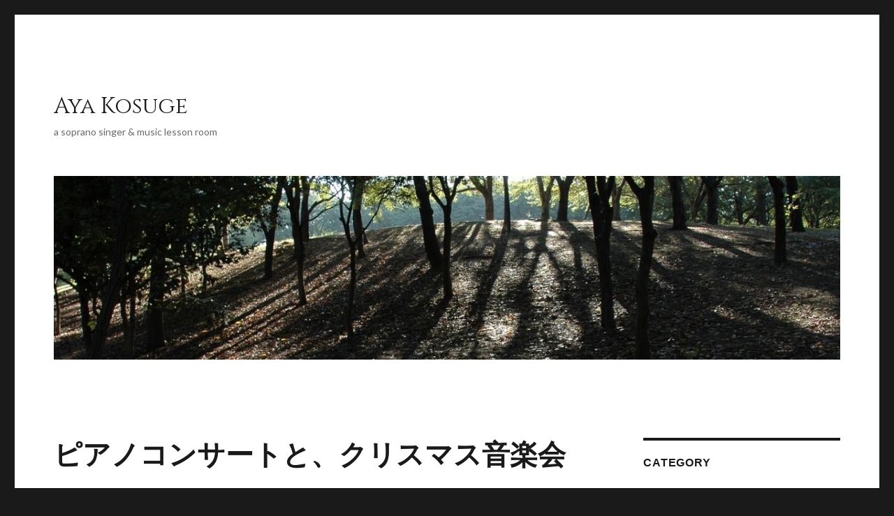

--- FILE ---
content_type: text/html; charset=UTF-8
request_url: https://ayakosuge.me/blog/2016/12/24/%E3%83%94%E3%82%A2%E3%83%8E%E3%82%B3%E3%83%B3%E3%82%B5%E3%83%BC%E3%83%88%E3%81%A8%E3%80%81%E3%82%AF%E3%83%AA%E3%82%B9%E3%83%9E%E3%82%B9%E9%9F%B3%E6%A5%BD%E4%BC%9A/
body_size: 25392
content:
<!DOCTYPE html>
<html lang="ja" class="no-js">
<head>
	<meta charset="UTF-8">
	<meta name="viewport" content="width=device-width, initial-scale=1">
	<link rel="profile" href="http://gmpg.org/xfn/11">
		<link rel="pingback" href="https://ayakosuge.me/blog/wp/xmlrpc.php">
		<script>(function(html){html.className = html.className.replace(/\bno-js\b/,'js')})(document.documentElement);</script>
<title>ピアノコンサートと、クリスマス音楽会 &#8211; Aya Kosuge</title>

	<style type="text/css">
		#fancybox-close{right:-15px;top:-15px}
		div#fancybox-content{border-color:#FFFFFF}
		div#fancybox-title{background-color:#FFFFFF}
		div#fancybox-outer{background-color:#FFFFFF}
		div#fancybox-title-inside{color:#333333}
	</style>

	<link rel="alternate" type="application/rss+xml" title="Aya Kosuge &raquo; フィード" href="https://ayakosuge.me/blog/feed/" />
<link rel="alternate" type="application/rss+xml" title="Aya Kosuge &raquo; コメントフィード" href="https://ayakosuge.me/blog/comments/feed/" />
<link rel="alternate" type="application/rss+xml" title="Aya Kosuge &raquo; ピアノコンサートと、クリスマス音楽会 のコメントのフィード" href="https://ayakosuge.me/blog/2016/12/24/%e3%83%94%e3%82%a2%e3%83%8e%e3%82%b3%e3%83%b3%e3%82%b5%e3%83%bc%e3%83%88%e3%81%a8%e3%80%81%e3%82%af%e3%83%aa%e3%82%b9%e3%83%9e%e3%82%b9%e9%9f%b3%e6%a5%bd%e4%bc%9a/feed/" />
		<script type="text/javascript">
			window._wpemojiSettings = {"baseUrl":"https:\/\/s.w.org\/images\/core\/emoji\/72x72\/","ext":".png","source":{"concatemoji":"https:\/\/ayakosuge.me\/blog\/wp\/wp-includes\/js\/wp-emoji-release.min.js?ver=4.5.32"}};
			!function(e,o,t){var a,n,r;function i(e){var t=o.createElement("script");t.src=e,t.type="text/javascript",o.getElementsByTagName("head")[0].appendChild(t)}for(r=Array("simple","flag","unicode8","diversity"),t.supports={everything:!0,everythingExceptFlag:!0},n=0;n<r.length;n++)t.supports[r[n]]=function(e){var t,a,n=o.createElement("canvas"),r=n.getContext&&n.getContext("2d"),i=String.fromCharCode;if(!r||!r.fillText)return!1;switch(r.textBaseline="top",r.font="600 32px Arial",e){case"flag":return r.fillText(i(55356,56806,55356,56826),0,0),3e3<n.toDataURL().length;case"diversity":return r.fillText(i(55356,57221),0,0),a=(t=r.getImageData(16,16,1,1).data)[0]+","+t[1]+","+t[2]+","+t[3],r.fillText(i(55356,57221,55356,57343),0,0),a!=(t=r.getImageData(16,16,1,1).data)[0]+","+t[1]+","+t[2]+","+t[3];case"simple":return r.fillText(i(55357,56835),0,0),0!==r.getImageData(16,16,1,1).data[0];case"unicode8":return r.fillText(i(55356,57135),0,0),0!==r.getImageData(16,16,1,1).data[0]}return!1}(r[n]),t.supports.everything=t.supports.everything&&t.supports[r[n]],"flag"!==r[n]&&(t.supports.everythingExceptFlag=t.supports.everythingExceptFlag&&t.supports[r[n]]);t.supports.everythingExceptFlag=t.supports.everythingExceptFlag&&!t.supports.flag,t.DOMReady=!1,t.readyCallback=function(){t.DOMReady=!0},t.supports.everything||(a=function(){t.readyCallback()},o.addEventListener?(o.addEventListener("DOMContentLoaded",a,!1),e.addEventListener("load",a,!1)):(e.attachEvent("onload",a),o.attachEvent("onreadystatechange",function(){"complete"===o.readyState&&t.readyCallback()})),(a=t.source||{}).concatemoji?i(a.concatemoji):a.wpemoji&&a.twemoji&&(i(a.twemoji),i(a.wpemoji)))}(window,document,window._wpemojiSettings);
		</script>
		<style type="text/css">
img.wp-smiley,
img.emoji {
	display: inline !important;
	border: none !important;
	box-shadow: none !important;
	height: 1em !important;
	width: 1em !important;
	margin: 0 .07em !important;
	vertical-align: -0.1em !important;
	background: none !important;
	padding: 0 !important;
}
</style>
<link rel='stylesheet' id='fancybox-css'  href='https://ayakosuge.me/blog/wp/wp-content/plugins/fancybox-for-wordpress/fancybox/fancybox.css?ver=4.5.32' type='text/css' media='all' />
<link rel='stylesheet' id='twentysixteen-fonts-css'  href='https://fonts.googleapis.com/css?family=Merriweather%3A400%2C700%2C900%2C400italic%2C700italic%2C900italic%7CInconsolata%3A400&#038;subset=latin%2Clatin-ext' type='text/css' media='all' />
<link rel='stylesheet' id='genericons-css'  href='https://ayakosuge.me/blog/wp/wp-content/plugins/jetpack/_inc/genericons/genericons/genericons.css?ver=3.1' type='text/css' media='all' />
<link rel='stylesheet' id='twentysixteen-style-css'  href='https://ayakosuge.me/blog/wp/wp-content/themes/twentysixteen_child/style.css?ver=4.5.32' type='text/css' media='all' />
<!--[if lt IE 10]>
<link rel='stylesheet' id='twentysixteen-ie-css'  href='https://ayakosuge.me/blog/wp/wp-content/themes/twentysixteen/css/ie.css?ver=20160412' type='text/css' media='all' />
<![endif]-->
<!--[if lt IE 9]>
<link rel='stylesheet' id='twentysixteen-ie8-css'  href='https://ayakosuge.me/blog/wp/wp-content/themes/twentysixteen/css/ie8.css?ver=20160412' type='text/css' media='all' />
<![endif]-->
<!--[if lt IE 8]>
<link rel='stylesheet' id='twentysixteen-ie7-css'  href='https://ayakosuge.me/blog/wp/wp-content/themes/twentysixteen/css/ie7.css?ver=20160412' type='text/css' media='all' />
<![endif]-->
<script type='text/javascript' src='https://ayakosuge.me/blog/wp/wp-includes/js/jquery/jquery.js?ver=1.12.4'></script>
<script type='text/javascript' src='https://ayakosuge.me/blog/wp/wp-includes/js/jquery/jquery-migrate.min.js?ver=1.4.1'></script>
<script type='text/javascript' src='https://ayakosuge.me/blog/wp/wp-content/plugins/fancybox-for-wordpress/fancybox/jquery.fancybox.js?ver=1.3.4'></script>
<!--[if lt IE 9]>
<script type='text/javascript' src='https://ayakosuge.me/blog/wp/wp-content/themes/twentysixteen/js/html5.js?ver=3.7.3'></script>
<![endif]-->
<link rel='https://api.w.org/' href='https://ayakosuge.me/blog/wp-json/' />
<link rel="EditURI" type="application/rsd+xml" title="RSD" href="https://ayakosuge.me/blog/wp/xmlrpc.php?rsd" />
<link rel="wlwmanifest" type="application/wlwmanifest+xml" href="https://ayakosuge.me/blog/wp/wp-includes/wlwmanifest.xml" /> 
<link rel='prev' title='サムサニマケズ' href='https://ayakosuge.me/blog/2016/11/19/%e3%82%b5%e3%83%a0%e3%82%b5%e3%83%8b%e3%83%9e%e3%82%b1%e3%82%ba/' />
<link rel='next' title='THE CHARIOT' href='https://ayakosuge.me/blog/2017/02/02/the-chariot/' />
<meta name="generator" content="WordPress 4.5.32" />
<link rel="canonical" href="https://ayakosuge.me/blog/2016/12/24/%e3%83%94%e3%82%a2%e3%83%8e%e3%82%b3%e3%83%b3%e3%82%b5%e3%83%bc%e3%83%88%e3%81%a8%e3%80%81%e3%82%af%e3%83%aa%e3%82%b9%e3%83%9e%e3%82%b9%e9%9f%b3%e6%a5%bd%e4%bc%9a/" />
<link rel='shortlink' href='https://ayakosuge.me/blog/?p=70' />
<link rel="alternate" type="application/json+oembed" href="https://ayakosuge.me/blog/wp-json/oembed/1.0/embed?url=https%3A%2F%2Fayakosuge.me%2Fblog%2F2016%2F12%2F24%2F%25e3%2583%2594%25e3%2582%25a2%25e3%2583%258e%25e3%2582%25b3%25e3%2583%25b3%25e3%2582%25b5%25e3%2583%25bc%25e3%2583%2588%25e3%2581%25a8%25e3%2580%2581%25e3%2582%25af%25e3%2583%25aa%25e3%2582%25b9%25e3%2583%259e%25e3%2582%25b9%25e9%259f%25b3%25e6%25a5%25bd%25e4%25bc%259a%2F" />
<link rel="alternate" type="text/xml+oembed" href="https://ayakosuge.me/blog/wp-json/oembed/1.0/embed?url=https%3A%2F%2Fayakosuge.me%2Fblog%2F2016%2F12%2F24%2F%25e3%2583%2594%25e3%2582%25a2%25e3%2583%258e%25e3%2582%25b3%25e3%2583%25b3%25e3%2582%25b5%25e3%2583%25bc%25e3%2583%2588%25e3%2581%25a8%25e3%2580%2581%25e3%2582%25af%25e3%2583%25aa%25e3%2582%25b9%25e3%2583%259e%25e3%2582%25b9%25e9%259f%25b3%25e6%25a5%25bd%25e4%25bc%259a%2F&#038;format=xml" />

<!-- Fancybox for WordPress -->
<script type="text/javascript">
jQuery(function(){

jQuery.fn.getTitle = function() { // Copy the title of every IMG tag and add it to its parent A so that fancybox can show titles
	var arr = jQuery("a.fancybox");
	jQuery.each(arr, function() {
		var title = jQuery(this).children("img").attr("title");
		jQuery(this).attr('title',title);
	})
}

// Supported file extensions
var thumbnails = jQuery("a:has(img)").not(".nolightbox").filter( function() { return /\.(jpe?g|png|gif|bmp)$/i.test(jQuery(this).attr('href')) });

thumbnails.addClass("fancybox").attr("rel","fancybox").getTitle();
jQuery("a.fancybox").fancybox({
	'cyclic': false,
	'autoScale': true,
	'padding': 10,
	'opacity': true,
	'speedIn': 500,
	'speedOut': 500,
	'changeSpeed': 300,
	'overlayShow': true,
	'overlayOpacity': "0.3",
	'overlayColor': "#666666",
	'titleShow': true,
	'titlePosition': 'inside',
	'enableEscapeButton': true,
	'showCloseButton': true,
	'showNavArrows': true,
	'hideOnOverlayClick': true,
	'hideOnContentClick': false,
	'width': 560,
	'height': 340,
	'transitionIn': "fade",
	'transitionOut': "fade",
	'centerOnScroll': true
});


})
</script>
<!-- END Fancybox for WordPress -->
		<style type="text/css">.recentcomments a{display:inline !important;padding:0 !important;margin:0 !important;}</style>
		</head>

<body class="single single-post postid-70 single-format-standard">
<div id="page" class="site">
	<div class="site-inner">
		<a class="skip-link screen-reader-text" href="#content">コンテンツへスキップ</a>

		<header id="masthead" class="site-header" role="banner">
			<div class="site-header-main">
				<div class="site-branding">
					
											<p class="site-title"><a href="https://ayakosuge.me/blog/" rel="home">Aya Kosuge</a></p>
											<p class="site-description">a soprano singer &amp; music lesson room</p>
									</div><!-- .site-branding -->

							</div><!-- .site-header-main -->

											<div class="header-image">
					<a href="https://ayakosuge.me/blog/" rel="home">
						<img src="https://ayakosuge.me/blog/wp/wp-content/uploads/2016/08/cropped-sp_bg1603-2.jpg" srcset="https://ayakosuge.me/blog/wp/wp-content/uploads/2016/08/cropped-sp_bg1603-2-300x70.jpg 300w, https://ayakosuge.me/blog/wp/wp-content/uploads/2016/08/cropped-sp_bg1603-2-768x180.jpg 768w, https://ayakosuge.me/blog/wp/wp-content/uploads/2016/08/cropped-sp_bg1603-2-1024x240.jpg 1024w, https://ayakosuge.me/blog/wp/wp-content/uploads/2016/08/cropped-sp_bg1603-2.jpg 1200w" sizes="(max-width: 709px) 85vw, (max-width: 909px) 81vw, (max-width: 1362px) 88vw, 1200px" width="1200" height="281" alt="Aya Kosuge">
					</a>
				</div><!-- .header-image -->
					</header><!-- .site-header -->

		<div id="content" class="site-content">

<div id="primary" class="content-area">
	<main id="main" class="site-main" role="main">
		
<article id="post-70" class="post-70 post type-post status-publish format-standard hentry category-9 tag-18 tag-15 tag-17 tag-19 tag-16 tag-13 tag-10">
	<header class="entry-header">
		<h1 class="entry-title">ピアノコンサートと、クリスマス音楽会</h1>	</header><!-- .entry-header -->

	
	
	<div class="entry-content">
		<figure id="attachment_71" style="width: 840px" class="wp-caption aligncenter"><a href="http://ayakosuge.me/blog/wp/wp-content/uploads/2016/12/妖精さん.jpg"><img class="wp-image-71 size-large" src="http://ayakosuge.me/blog/wp/wp-content/uploads/2016/12/妖精さん-1024x684.jpg" alt="妖精さん" width="840" height="561" srcset="https://ayakosuge.me/blog/wp/wp-content/uploads/2016/12/妖精さん-1024x684.jpg 1024w, https://ayakosuge.me/blog/wp/wp-content/uploads/2016/12/妖精さん-300x200.jpg 300w, https://ayakosuge.me/blog/wp/wp-content/uploads/2016/12/妖精さん-768x513.jpg 768w, https://ayakosuge.me/blog/wp/wp-content/uploads/2016/12/妖精さん-1200x802.jpg 1200w" sizes="(max-width: 709px) 85vw, (max-width: 909px) 67vw, (max-width: 1362px) 62vw, 840px" /></a><figcaption class="wp-caption-text">わが家のクリスマスツリーに宿る妖精さん</figcaption></figure>
<p>今日はクリスマス イヴ、明日はクリスマス、そしてすぐ新年がやってくる…</p>
<p>今年の12月は、いつにもましてあっという間でした！</p>
<p>雪はまだあまり降っていませんが、寒さや景色に冬を感じます。</p>
<p>さて、先日の演奏会を振り返ります☆</p>
<p><span id="more-70"></span></p>
<p>12/17（土）はモデラートの会主催、リトルピアノコンサートで歌ってきました。</p>
<p><a href="http://ayakosuge.me/blog/wp/wp-content/uploads/2016/12/しおりちゃんと.jpg"><img class="aligncenter size-medium wp-image-73" src="http://ayakosuge.me/blog/wp/wp-content/uploads/2016/12/しおりちゃんと-300x200.jpg" alt="しおりちゃんと" width="300" height="200" srcset="https://ayakosuge.me/blog/wp/wp-content/uploads/2016/12/しおりちゃんと-300x200.jpg 300w, https://ayakosuge.me/blog/wp/wp-content/uploads/2016/12/しおりちゃんと-768x512.jpg 768w, https://ayakosuge.me/blog/wp/wp-content/uploads/2016/12/しおりちゃんと-1024x682.jpg 1024w, https://ayakosuge.me/blog/wp/wp-content/uploads/2016/12/しおりちゃんと-1200x800.jpg 1200w, https://ayakosuge.me/blog/wp/wp-content/uploads/2016/12/しおりちゃんと.jpg 1409w" sizes="(max-width: 300px) 85vw, 300px" /></a></p>
<p>この日のピアニストは高校のクラスメイトの石月しおりさん。</p>
<p>押見先生の千鳥会で一緒なのでほとんど毎年夏には会っていますし、</p>
<p>実家も割と近いのでしおりちゃんが帰省の時にも会ったりしています！</p>
<p>・冬景色　文部省唱歌</p>
<p>・Piacer d&#8217;amor （愛のよろこびは）　マルティーニ作曲</p>
<p>・歌劇〈リナルド〉より、Lascia ch&#8217;io pianga （私を泣かせてください）　G.F.ヘンデル作曲</p>
<p>ゆったりした雰囲気の曲を選曲しました♪</p>
<p>&nbsp;</p>
<p>12/18（日）は英国紅茶サロン メイフェア主催、クリスマス音楽会でした。</p>
<p><a href="http://ayakosuge.me/blog/wp/wp-content/uploads/2016/12/anello.jpg"><img class="aligncenter size-medium wp-image-74" src="http://ayakosuge.me/blog/wp/wp-content/uploads/2016/12/anello-300x215.jpg" alt="anello" width="300" height="215" srcset="https://ayakosuge.me/blog/wp/wp-content/uploads/2016/12/anello-300x215.jpg 300w, https://ayakosuge.me/blog/wp/wp-content/uploads/2016/12/anello-768x551.jpg 768w, https://ayakosuge.me/blog/wp/wp-content/uploads/2016/12/anello-1024x734.jpg 1024w, https://ayakosuge.me/blog/wp/wp-content/uploads/2016/12/anello-1200x860.jpg 1200w, https://ayakosuge.me/blog/wp/wp-content/uploads/2016/12/anello.jpg 1466w" sizes="(max-width: 300px) 85vw, 300px" /></a></p>
<p>千鳥会の土曜日レッスン生の有志グループ「anello」として演奏してきました。</p>
<p>左から、小菅文、髙橋千晴、小林ちひろ（pf）、イ ヒョンスン、平山実加です。</p>
<p>ピアニスト以外の歌い手は全員ソプラノでした！</p>
<p>歌い手はイタリア歌曲集1の中から1曲、他には何か1曲の合計2曲、</p>
<p>ピアニストはクリスマス曲を3曲、ジャズアレンジで演奏し、</p>
<p>最後にみんなで「きよしこのよる」を四重唱しました☆</p>
<p>・Piacer d&#8217;amor （愛のよろこびは）　マルティーニ作曲</p>
<p>・歌劇〈電話〉より、Hello! Hello? （ルーシーのアリア）　メノッティ作曲</p>
<p>前日に引き続き、Piacer d&#8217;amor を演奏しましたが、</p>
<p>会場が違うと演奏の仕方が変わるなぁ、全然違うなぁ、と感じながら歌いました。</p>
<p>（ホールとサロン、響き方・広さ、お客様との距離の違いなど…）</p>
<p><a href="http://ayakosuge.me/blog/wp/wp-content/uploads/2016/12/うれしいデザートresize.jpg"><img class="aligncenter size-medium wp-image-75" src="http://ayakosuge.me/blog/wp/wp-content/uploads/2016/12/うれしいデザートresize-300x226.jpg" alt="演奏後のデザート" width="300" height="226" srcset="https://ayakosuge.me/blog/wp/wp-content/uploads/2016/12/うれしいデザートresize-300x226.jpg 300w, https://ayakosuge.me/blog/wp/wp-content/uploads/2016/12/うれしいデザートresize-768x578.jpg 768w, https://ayakosuge.me/blog/wp/wp-content/uploads/2016/12/うれしいデザートresize-1024x771.jpg 1024w, https://ayakosuge.me/blog/wp/wp-content/uploads/2016/12/うれしいデザートresize-1200x904.jpg 1200w" sizes="(max-width: 300px) 85vw, 300px" /></a></p>
<p>モデラートの会の石月先生・服部先生をはじめとした関係者の皆様、</p>
<p>メイフェアのスタッフさん・齋藤さん、大変お世話になりました。</p>
<p>そしてお足元の悪い中、演奏会にお越しくださいましたお客様、ありがとうございました。</p>
<p>&nbsp;</p>
<p>さぁ！！今日中に年賀状を完成させて、明日の投函目指してがんばります！！</p>
<p>それが終わったら、お勉強のために借りてきたDVDをぼちぼち観ていきます。</p>
<p>「アマデウス」「天使にラブソングを」「マイ・フェア・レディ」</p>
<p>「サウンド・オブ・ミュージック」「アニー」</p>
<p>年末年始、猫ちゃんたちと家で楽しむ準備はばっちりです＼(^o^)／??</p>
<p>練習したい曲たくさん！チラシ作成せねば！やることたくさん、ありがたや！</p>
<p>皆様も、よいクリスマス＆年末年始をお過ごしください♡</p>
	</div><!-- .entry-content -->

	<footer class="entry-footer">
		<span class="byline"><span class="author vcard"><img alt='' src='https://secure.gravatar.com/avatar/ead0e56d283a2eb5944b54d984d435e4?s=49&#038;d=mm&#038;r=g' srcset='https://secure.gravatar.com/avatar/ead0e56d283a2eb5944b54d984d435e4?s=98&amp;d=mm&amp;r=g 2x' class='avatar avatar-49 photo' height='49' width='49' /><span class="screen-reader-text">投稿者 </span> <a class="url fn n" href="https://ayakosuge.me/blog/author/wpmaster/">Aya</a></span></span><span class="posted-on"><span class="screen-reader-text">投稿日: </span><a href="https://ayakosuge.me/blog/2016/12/24/%e3%83%94%e3%82%a2%e3%83%8e%e3%82%b3%e3%83%b3%e3%82%b5%e3%83%bc%e3%83%88%e3%81%a8%e3%80%81%e3%82%af%e3%83%aa%e3%82%b9%e3%83%9e%e3%82%b9%e9%9f%b3%e6%a5%bd%e4%bc%9a/" rel="bookmark"><time class="entry-date published" datetime="2016-12-24T18:27:25+00:00">2016年12月24日</time><time class="updated" datetime="2016-12-24T18:59:07+00:00">2016年12月24日</time></a></span><span class="cat-links"><span class="screen-reader-text">カテゴリー </span><a href="https://ayakosuge.me/blog/category/%e9%9f%b3%e6%a5%bd/" rel="category tag">音楽</a></span><span class="tags-links"><span class="screen-reader-text">タグ </span><a href="https://ayakosuge.me/blog/tag/%e3%82%af%e3%83%aa%e3%82%b9%e3%83%9e%e3%82%b9/" rel="tag">クリスマス</a>, <a href="https://ayakosuge.me/blog/tag/%e3%82%b3%e3%83%b3%e3%82%b5%e3%83%bc%e3%83%88/" rel="tag">コンサート</a>, <a href="https://ayakosuge.me/blog/tag/%e3%82%b5%e3%83%ad%e3%83%b3/" rel="tag">サロン</a>, <a href="https://ayakosuge.me/blog/tag/%e3%83%87%e3%82%b6%e3%83%bc%e3%83%88/" rel="tag">デザート</a>, <a href="https://ayakosuge.me/blog/tag/%e3%83%9b%e3%83%bc%e3%83%ab/" rel="tag">ホール</a>, <a href="https://ayakosuge.me/blog/tag/%e6%bc%94%e5%a5%8f%e4%bc%9a/" rel="tag">演奏会</a>, <a href="https://ayakosuge.me/blog/tag/%e9%9f%b3%e6%a5%bd/" rel="tag">音楽</a></span>			</footer><!-- .entry-footer -->
</article><!-- #post-## -->

<div id="comments" class="comments-area">

	
	
					<div id="respond" class="comment-respond">
			<h2 id="reply-title" class="comment-reply-title">コメントを残す <small><a rel="nofollow" id="cancel-comment-reply-link" href="/blog/2016/12/24/%E3%83%94%E3%82%A2%E3%83%8E%E3%82%B3%E3%83%B3%E3%82%B5%E3%83%BC%E3%83%88%E3%81%A8%E3%80%81%E3%82%AF%E3%83%AA%E3%82%B9%E3%83%9E%E3%82%B9%E9%9F%B3%E6%A5%BD%E4%BC%9A/#respond" style="display:none;">コメントをキャンセル</a></small></h2>				<form action="https://ayakosuge.me/blog/wp/wp-comments-post.php" method="post" id="commentform" class="comment-form" novalidate>
					<p class="comment-notes"><span id="email-notes">メールアドレスが公開されることはありません。</span></p><p class="comment-form-comment"><label for="comment">コメント</label> <textarea id="comment" name="comment" cols="45" rows="8" maxlength="65525" aria-required="true" required="required"></textarea></p><p class="comment-form-author"><label for="author">名前</label> <input id="author" name="author" type="text" value="" size="30" maxlength="245" /></p>
<p class="comment-form-email"><label for="email">メール</label> <input id="email" name="email" type="email" value="" size="30" maxlength="100" aria-describedby="email-notes" /></p>
<p class="comment-form-url"><label for="url">サイト</label> <input id="url" name="url" type="url" value="" size="30" maxlength="200" /></p>
<p class="form-submit"><input name="submit" type="submit" id="submit" class="submit" value="コメントを送信" /> <input type='hidden' name='comment_post_ID' value='70' id='comment_post_ID' />
<input type='hidden' name='comment_parent' id='comment_parent' value='0' />
</p>				</form>
					</div><!-- #respond -->
		
</div><!-- .comments-area -->

	<nav class="navigation post-navigation" role="navigation">
		<h2 class="screen-reader-text">投稿ナビゲーション</h2>
		<div class="nav-links"><div class="nav-previous"><a href="https://ayakosuge.me/blog/2016/11/19/%e3%82%b5%e3%83%a0%e3%82%b5%e3%83%8b%e3%83%9e%e3%82%b1%e3%82%ba/" rel="prev"><span class="meta-nav" aria-hidden="true">前</span> <span class="screen-reader-text">過去の投稿:</span> <span class="post-title">サムサニマケズ</span></a></div><div class="nav-next"><a href="https://ayakosuge.me/blog/2017/02/02/the-chariot/" rel="next"><span class="meta-nav" aria-hidden="true">次</span> <span class="screen-reader-text">次の投稿:</span> <span class="post-title">THE CHARIOT</span></a></div></div>
	</nav>
	</main><!-- .site-main -->

	
</div><!-- .content-area -->


	<aside id="secondary" class="sidebar widget-area" role="complementary">
		<section id="categories-4" class="widget widget_categories"><h2 class="widget-title">Category</h2>		<ul>
	<li class="cat-item cat-item-32"><a href="https://ayakosuge.me/blog/category/%e3%81%a4%e3%82%8c%e3%81%a5%e3%82%8c/" >つれづれ</a>
</li>
	<li class="cat-item cat-item-2"><a href="https://ayakosuge.me/blog/category/%e3%81%b2%e3%81%a8%e3%82%8a%e3%81%94%e3%81%a8/" >ひとりごと</a>
</li>
	<li class="cat-item cat-item-42"><a href="https://ayakosuge.me/blog/category/%e6%97%a5%e5%b8%b8/" >日常</a>
</li>
	<li class="cat-item cat-item-9"><a href="https://ayakosuge.me/blog/category/%e9%9f%b3%e6%a5%bd/" >音楽</a>
</li>
		</ul>
</section><section id="archives-2" class="widget widget_archive"><h2 class="widget-title">Archive</h2>		<ul>
			<li><a href='https://ayakosuge.me/blog/2022/01/'>2022年1月</a></li>
	<li><a href='https://ayakosuge.me/blog/2018/04/'>2018年4月</a></li>
	<li><a href='https://ayakosuge.me/blog/2017/07/'>2017年7月</a></li>
	<li><a href='https://ayakosuge.me/blog/2017/06/'>2017年6月</a></li>
	<li><a href='https://ayakosuge.me/blog/2017/05/'>2017年5月</a></li>
	<li><a href='https://ayakosuge.me/blog/2017/02/'>2017年2月</a></li>
	<li><a href='https://ayakosuge.me/blog/2016/12/'>2016年12月</a></li>
	<li><a href='https://ayakosuge.me/blog/2016/11/'>2016年11月</a></li>
	<li><a href='https://ayakosuge.me/blog/2016/10/'>2016年10月</a></li>
		</ul>
		</section><section id="recent-comments-5" class="widget widget_recent_comments"><h2 class="widget-title">Comment</h2><ul id="recentcomments"></ul></section>	</aside><!-- .sidebar .widget-area -->

		</div><!-- .site-content -->

		<footer id="colophon" class="site-footer" role="contentinfo">
			
			
			© 2016&nbsp;<a href="http://ayakosuge.me/" target="_blank">Aya Kosuge </a>

		</footer><!-- .site-footer -->
	</div><!-- .site-inner -->
</div><!-- .site -->

<script type='text/javascript' src='https://ayakosuge.me/blog/wp/wp-content/themes/twentysixteen/js/skip-link-focus-fix.js?ver=20160412'></script>
<script type='text/javascript' src='https://ayakosuge.me/blog/wp/wp-includes/js/comment-reply.min.js?ver=4.5.32'></script>
<script type='text/javascript'>
/* <![CDATA[ */
var screenReaderText = {"expand":"\u30b5\u30d6\u30e1\u30cb\u30e5\u30fc\u3092\u5c55\u958b","collapse":"\u30b5\u30d6\u30e1\u30cb\u30e5\u30fc\u3092\u9589\u3058\u308b"};
/* ]]> */
</script>
<script type='text/javascript' src='https://ayakosuge.me/blog/wp/wp-content/themes/twentysixteen/js/functions.js?ver=20160412'></script>
<script type='text/javascript' src='https://ayakosuge.me/blog/wp/wp-includes/js/wp-embed.min.js?ver=4.5.32'></script>
</body>
</html>


--- FILE ---
content_type: text/css
request_url: https://ayakosuge.me/blog/wp/wp-content/themes/twentysixteen_child/style.css?ver=4.5.32
body_size: 1541
content:
/*
 Template:     twentysixteen
 Version:      1.0.0
 Theme Name:   twentysixteen_child
 Description:  Twenty Sixteern Child Theme
 Author:       Aya Kosuge
 Author URI:   http://ayakosuge.me/
 Text Domain:  twentysixteen
*/

@import url("../twentysixteen/style.css");
@import url("https://fonts.googleapis.com/css?family=Cinzel:400,700");
@import url("https://fonts.googleapis.com/css?family=Lato:300,400,700");

/*transition*/
*{-webkit-transition: all 0.65s ease;-moz-transition: all 0.65s ease;-ms-transition: all 0.65s ease;-o-transition: all 0.65s ease;transition: all 0.65s ease;}

/*font*/
body, button, input, select, textarea,
.entry-title,           /* 以下、明示指定されているものを上書き */
.main-navigation,       /* 画面右上のメニュー */
.comment-metadata,      /* コメントの日付 */
.comment-reply-link,    /* コメントの返信ボタン */
input[type="submit"],   /* 送信ボタン */
.post-navigation,       /* 投稿単位のページナビゲーション */
.post-navigation .post-title,
.post-navigation div + div,
.comments-title,        /* コメント */
.comment-reply-title,
.comment-notes,
.comment-form label,
.widget .widget-title,
.logged-in-as{font-family:Helvetica, Roboto, 'Droid Sans', 'Hiragino Kaku Gothic Pro',メイリオ,ヒラギノ角ゴ Pro W3,ＭＳ Ｐゴシック,Osaka, sans-serif;} 
.site-title{font-family:Cinzel,sans-serif;font-weight:400;font-size:32px;}
.site-description{font-family:Lato,sans-serif;font-size:14px;}